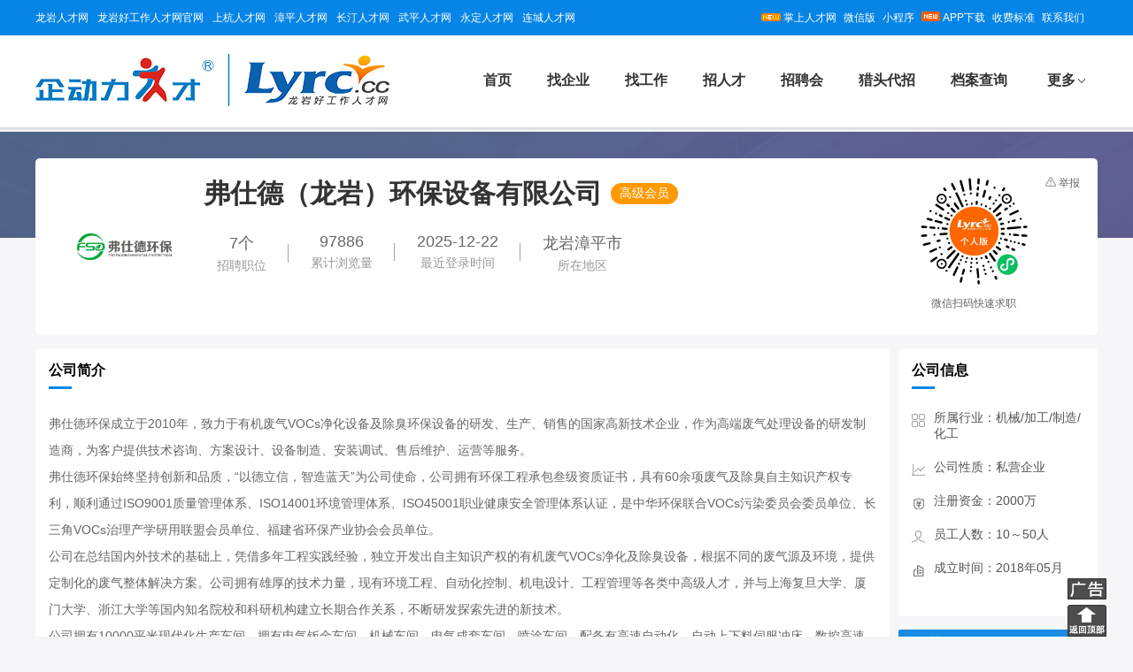

--- FILE ---
content_type: text/html; charset=gb2312
request_url: https://www.lyrc.cc/company_detail_40631.htm
body_size: 139019
content:

<!DOCTYPE html>
<html>
<head><title>
	
        弗仕德（龙岩）环保设备有限公司|龙岩人才网近期招聘信息|龙岩好工作人才网|龙岩人才网|龙岩人才
</title><meta http-equiv="Content-Type" content="text/html; charset=gb2312" /><meta name="robots" content="index,follow" /><meta name="keywords" content="弗仕德（龙岩）环保设备有限公司招聘|龙岩人才网|龙岩好工作人才网官网" /><meta name="description" content="弗仕德（龙岩）环保设备有限公司-弗仕德环保成立于2010年，致力于有机废气VOCs净化设备及除臭环保设备的研发、生产、销售的国家高新技术企业，作为高端废气处理设备的研发制造商，为客户提供技术咨询、方案设计、设备制造、安装调试、售后维护、运营等服务。弗仕德环保始终坚持创新和品质，“以德立信，智造蓝天”为公司使命，公司拥有环保工程承包叁级资质证书，具有60余项废气及除臭自主知识产权专利，顺利通过ISO9001质量管理体系、ISO14001环境管理体系、ISO45001职业健康安全管理体系认证，是中华环保联合VOCs污染委员会委员单位、长三角VOCs治理产学研用联盟会员单位、福建省环保产业协会会员单位。公司在总结国内外技术的基础上，凭借多年工程实践经验，独立开发出自主知识产权的有机废气VOCs净化及除臭设备，根据不同的废气源及环境，提供定制化的废气整体解决方案。公司拥有雄厚的技术力量，现有环境工程、自动化控制、机电设计、工程管理等各类中高级人才，并与上海复旦大学、厦门大学、浙江大学等国内知名院校和科研机构建立长期合作关系，不断研发探索先进的新技术。公司拥有10000平米现代化生产车间，拥有电气钣金车间、机械车间、电气成套车间、喷涂车间、配备有高速自动化、自动上下料伺服冲床、数控高速激光切割设备、机加工铣车设备、自动喷涂设备及先进检测仪器及试验设备。近年来，弗仕德环保已完成了数千项废气及恶臭治理项目，遍及国内各地的涂装厂、印刷厂、化工厂、污水处理、垃圾处理等行业，凭借良好的产品质量和服务体系，取得众多用户的信赖。" /><meta name="mobile-agent" content="format=html5; url=https://m.lyrc.cc/Browse/ComIndex?Comid=40631" /><link rel="alternate" media="only screen and(max-width: 640px)" href="https://m.lyrc.cc/Browse/ComIndex?Comid=40631"><link rel="canonical" href="https://www.lyrc.cc/company_detail_40631.htm">
    <link href="/Assets/css/company_info.css?v=050251"
        rel="stylesheet" type="text/css" />
    <link href="/modules/layer-v3.1.1/layer/theme/default/layer.css" rel="stylesheet" type="text/css" />
    <script src="/modules/jquery/jquery-1.8.3.min.js" type="text/javascript"></script>
    <script src="/modules/layer-v3.1.1/layer/layer.js" type="text/javascript"></script>
    <link href="/Css/job_apply.css?v=050251"
        rel="stylesheet" type="text/css" />
    <link href="/modules/Swiper4.5.3/swiper.min.css" rel="stylesheet" type="text/css" />
    <script type="text/javascript" src="/modules/Swiper4.5.3/swiper.min.js"></script>
    <script src="/Assets/js/company_info.js?v=050251"
        type="text/javascript"></script>
</head>
<body oncopy="event.returnValue=false" oncontextmenu="self.event.returnValue=false"
    onselectstart="return false">
    
<link href="/Assets/css/common_hf.css?v=20251224045707"
    rel="stylesheet" type="text/css" />
<div class="header_top">
    <div class="wrap_no_bg clearfix">
        <div class="header_top_left">
            <a href="//www.lyrc.cc/" target="_blank">龙岩人才网</a><a href="//www.lyrc.cc/" target="_blank">龙岩好工作人才网官网</a><a
                href="//sh.lyrc.cc/" target="_blank">上杭人才网</a><a href="//zp.lyrc.cc/" target="_blank">漳平人才网</a><a
                    href="//ct.lyrc.cc/" target="_blank">长汀人才网</a><a href="//wp.lyrc.cc/" target="_blank">武平人才网</a><a
                        href="//yd.lyrc.cc/" target="_blank">永定人才网</a><a href="//lc.lyrc.cc/" target="_blank">连城人才网</a>
        </div>
        <div class="header_top_right">
            <div class="top_qr_code clearfix">
                <div class="TabTitle">
                    <ul id="top_qr_code">
                        <li class="normal" onmouseover="nTabs(this,0);" onmouseout="nTabs_out(this,0);"><a
                            href="//www.lyrc.cc/touch/" target="_blank">
                            <img src="https://www.lyrc.cc/images/new3.gif" alt="龙岩人才网" /><span>掌上人才网</span></a>
                            <div class="TabContent">
                                <div id="top_qr_code_Content0" class="qr_cord_img none">
                                    <a href="//www.lyrc.cc/touch/" target="_blank"></a>
                                </div>
                            </div>
                        </li>
                        <li class="normal" onmouseover="nTabs(this,1);" onmouseout="nTabs_out(this,1);"><a
                            href="//www.lyrc.cc/touch/weixin.html" target="_blank"><span>微信版</span></a>
                            <div class="TabContent">
                                <div id="top_qr_code_Content1" class="qr_cord_img none">
                                    <a href="//www.lyrc.cc/touch/weixin.html" target="_blank"></a>
                                </div>
                            </div>
                        </li>
                        <li class="normal" onmouseover="nTabs(this,2);" onmouseout="nTabs_out(this,2);"><a
                            href="//www.lyrc.cc/touch/wxapp.html" target="_blank"><span>小程序</span></a>
                            <div class="TabContent">
                                <div id="top_qr_code_Content2" class="qr_cord_img none">
                                    <a href="//www.lyrc.cc/touch/wxapp.html" target="_blank"></a>
                                </div>
                            </div>
                        </li>
                        <li class="normal" onmouseover="nTabs(this,3);" onmouseout="nTabs_out(this,3);"><a
                            href="//www.lyrc.cc/touch/app.html" target="_blank">
                            <img src="https://www.lyrc.cc/images/new.gif" alt="龙岩微信找工作"><span>APP下载</span></a>
                            <div class="TabContent">
                                <div id="top_qr_code_Content3" class="qr_cord_img none">
                                    <a href="//www.lyrc.cc/touch/app.html" target="_blank"></a>
                                </div>
                            </div>
                        </li>
                        <li><a href="//www.lyrc.cc/sfbz/bzbj.html">收费标准</a></li>
                        <li><a href="/sfbz/contant.html">联系我们</a></li>
                    </ul>
                </div>
            </div>
        </div>
    </div>
</div>
<div class="header clearfix">
    <div class="wrap_no_bg">
        <div class="header_left">
            <div class="logo">
                <a href="//www.lyrc.cc/" title="龙岩人才网">
                    <img src="/Assets/images/logo2.png" alt="龙岩人才网" /></a></div>
        </div>
        <div class="header_right">
            <div class="nav">
                <div class="nav-item">
                    <a class="nav-item-link" href="/index.html">首页</a></div>
                <div class="nav-item">
                    <a class="nav-item-link" href="/SearchCompany.aspx">找企业</a></div>
                <div class="nav-item">
                    <a class="nav-item-link" href="/SearchJob.aspx">找工作</a></div>
                <div class="nav-item">
                    <a class="nav-item-link" href="/SearchResume.aspx">招人才</a></div>
                <div class="nav-item">
                    <a class="nav-item-link" href="/JobFair/List.aspx">招聘会</a></div>
                <div class="nav-item">
                    <a class="nav-item-link" href="//www.lyrc.cc/rpo/">猎头代招</a></div>
                <div class="nav-item">
                    <a class="nav-item-link" href="http://dangan.lyrc.cc/">档案查询</a></div>
                <div class="nav-item nav-more">
                    <a class="nav-item-link" href="javascript:void(0);">更多</a>
                    <div class="nav-sub-list">
                        <div class="nav-sub-top">
                            <div class="nav-sub-top-icon">
                                <img src="/Assets/images/common/icon-top-gray.png" alt="" />
                            </div>
                        </div>
                        <div class="nav-sub-item">
                            <a class="nav-sub-item-link" href="/Info_List.aspx">国有企事业</a></div>
                        <div class="nav-sub-item">
                            <a class="nav-sub-item-link" href="/skill/">教育培训</a>
                        </div>
                        <div class="nav-sub-item">
                            <a class="nav-sub-item-link" href="/Mqzp.aspx">名企招聘</a>
                        </div>
                    </div>
                </div>
                <div class="clear_both">
                </div>
            </div>
        </div>
    </div>
</div>
<script type="text/javascript" src="/Assets/js/header.js?v=20251224045707"></script>
<div style="width: 100%; height: 5px; background-image: linear-gradient(#d8d9dd,#f9f9f9);">
</div>
<!-- 悬浮导航 -->
<div class="header_fixed yun_bg_color none" id="header_fix">
    <div class="header_fixed_cont clear_both">
        <ul class="header_fixed_list">
            <li><a href="/index.html">首页</a></li>
            <li><a href="/SearchCompany.aspx">找企业</a></li>
            <li><a href="/SearchJob.aspx">找工作</a></li>
            <li><a href="/SearchResume.aspx">招人才</a></li>
            <li><a href="/JobFair/List.aspx">招聘会</a></li>
            <li><a href="/Mqzp.aspx">名企招聘</a></li>
            <li><a href="http://dangan.lyrc.cc/">档案查询</a></li>
            <li><a href="/Info_List.aspx">国有企事业</a></li>
            <li><a href="/Info_List_List.aspx?Classid=61">教育培训</a> </li>
            <li><a href="//www.lyrc.cc/rpo/">猎头代招</a> </li>
            <div class="clear_both">
            </div>
        </ul>
    </div>
    <div class="header_fixed_close">
        <a href="javascript:void(0);" onclick="document.getElementById('header_fix').style.display = 'none';"
            rel="nofollow">关闭</a></div>
</div>

    <form name="myForm" method="post" action="./company_detail_40631.htm?id=40631" id="myForm">
<div>
<input type="hidden" name="__VIEWSTATE" id="__VIEWSTATE" value="/[base64]/[base64]/pvpnlsqnmvLPlubPluIJkAgMPZBYCZg8VCR0venBfcG9zdGxpc3RfNDA2MzFfMTM3NjQ3Lmh0bQnmsLTnlLXlt6UEMeS6ugATMjAyNS0xMi0yMiAxMDo0NzoyMgw0MDAwLTcwMDDlhYMJ5LiN6KaB5rGCCeS4jeimgeaxgg/[base64]/oeaxguiBjOe+pGRkYvUnnuEkUlp/sWR9c5JLkqosie+qpLEeRE68UPHIImU=" />
</div>

<div>

	<input type="hidden" name="__VIEWSTATEGENERATOR" id="__VIEWSTATEGENERATOR" value="160BC818" />
</div>
    <div class="section-top">
        <div class="container">
            <div class="wrapper" style="padding-top: 30px;">
                <div class="company-header">
                    <div class="company-logo" style="background-image: url(//www.lyrc.cc//company_logo/20190606110230137744.jpg)">
                        
                    </div>
                    <div class="company-title">
                        <div class="company-title-name">
                            <div class="company-subname">
                                弗仕德（龙岩）环保设备有限公司
                            </div>
                            <div class="company-realname">
                                
                            </div>
                        </div>
                        <div class="company-rank">
                            <div class="company-rank-tag" style="display:none">
                                试用会员</div>
                            <div class="company-rank-tag company-rank-blue" style="display:none">
                                企业会员</div>
                            <div class="company-rank-tag company-rank-yellow" >
                                高级会员</div>
                        </div>
                        <div class="clear_both">
                        </div>
                        <div class="company-part">
                            <a class="company-part-item" href="#jobs">
                                <div>
                                    7个</div>
                                <p>
                                    招聘职位</p>
                            </a>
                            <div class="company-part-item">
                                <div>
                                    97886</div>
                                <p>
                                    累计浏览量</p>
                            </div>
                            <div class="company-part-item">
                                <div>
                                    2025-12-22</div>
                                <p>
                                    最近登录时间</p>
                            </div>
                            <div class="company-part-item">
                                <div>
                                    龙岩漳平市</div>
                                <p>
                                    所在地区</p>
                            </div>
                        </div>
                    </div>
                    <div class="company-share">
                        <img class="company-share-img" src="[data-uri]" alt="" />
                        <p class="scan-note">
                            微信扫码快速求职</p>
                        <a class="btn-top-report" onClick="reportCompany(40631,0)">
                            <img class="btn-top-report-icon" src="/Assets/images/job/icon-report.png" alt="" />举报</a>
                    </div>
                    <div class="clear_both">
                    </div>
                </div>
            </div>
            <div class="wrapper">
                <div class="section-left">
                    <div class="section-title">
                        <div class="section-title-name">
                            公司简介</div>
                    </div>
                    <div class="section-info">
                        <div class="company-desc">
                            弗仕德环保成立于2010年，致力于有机废气VOCs净化设备及除臭环保设备的研发、生产、销售的国家高新技术企业，作为高端废气处理设备的研发制造商，为客户提供技术咨询、方案设计、设备制造、安装调试、售后维护、运营等服务。<br>弗仕德环保始终坚持创新和品质，“以德立信，智造蓝天”为公司使命，公司拥有环保工程承包叁级资质证书，具有60余项废气及除臭自主知识产权专利，顺利通过ISO9001质量管理体系、ISO14001环境管理体系、ISO45001职业健康安全管理体系认证，是中华环保联合VOCs污染委员会委员单位、长三角VOCs治理产学研用联盟会员单位、福建省环保产业协会会员单位。<br>公司在总结国内外技术的基础上，凭借多年工程实践经验，独立开发出自主知识产权的有机废气VOCs净化及除臭设备，根据不同的废气源及环境，提供定制化的废气整体解决方案。公司拥有雄厚的技术力量，现有环境工程、自动化控制、机电设计、工程管理等各类中高级人才，并与上海复旦大学、厦门大学、浙江大学等国内知名院校和科研机构建立长期合作关系，不断研发探索先进的新技术。<br>公司拥有10000平米现代化生产车间，拥有电气钣金车间、机械车间、电气成套车间、喷涂车间、配备有高速自动化、自动上下料伺服冲床、数控高速激光切割设备、机加工铣车设备、自动喷涂设备及先进检测仪器及试验设备。<br>近年来，弗仕德环保已完成了数千项废气及恶臭治理项目，遍及国内各地的涂装厂、印刷厂、化工厂、污水处理、垃圾处理等行业，凭借良好的产品质量和服务体系，取得众多用户的信赖。
                        </div>
                    </div>
                    <div id="jobs" class="section-title">
                        <div class="section-title-name">
                            招聘职位</div>
                        <a id="linkChat" class="btn-chat-small" href="/person/Per_Chat.aspx?cId=15fa1459-7929-48f7-871e-1b78636d0ec9">和TA聊一聊</a>
                    </div>
                    <div class="section-info">
                        <div class="job-list">
                            
                                    <a class="job-item" href="/zp_postlist_40631_160157.htm">
                                        <div class="job-line">
                                            <div class="job-name">
                                                电气设计技术员&ensp;（1人）
                                                <img class="job-urgent-img hide"
                                                    src="/Assets/images/search/best.png" alt="急聘" />
                                            </div>
                                            <div class="job-pubtime">
                                                2025-12-22 10:47:22
                                            </div>
                                        </div>
                                        <div class="job-line">
                                            4500-8000元
                                            &nbsp;
                                            大专
                                            &nbsp;
                                            不要求
                                            &nbsp;
                                            龙岩漳平市
                                        </div>
                                    </a>
                                
                                    <a class="job-item" href="/zp_postlist_40631_158342.htm">
                                        <div class="job-line">
                                            <div class="job-name">
                                                生产厂长&ensp;（1人）
                                                <img class="job-urgent-img hide"
                                                    src="/Assets/images/search/best.png" alt="急聘" />
                                            </div>
                                            <div class="job-pubtime">
                                                2025-12-22 10:47:22
                                            </div>
                                        </div>
                                        <div class="job-line">
                                            8000-15000元
                                            &nbsp;
                                            不要求
                                            &nbsp;
                                            不要求
                                            &nbsp;
                                            龙岩漳平市
                                        </div>
                                    </a>
                                
                                    <a class="job-item" href="/zp_postlist_40631_152072.htm">
                                        <div class="job-line">
                                            <div class="job-name">
                                                生产设计&ensp;（2人）
                                                <img class="job-urgent-img"
                                                    src="/Assets/images/search/best.png" alt="急聘" />
                                            </div>
                                            <div class="job-pubtime">
                                                2025-12-22 10:47:22
                                            </div>
                                        </div>
                                        <div class="job-line">
                                            5000-10000元
                                            &nbsp;
                                            不要求
                                            &nbsp;
                                            3年以上
                                            &nbsp;
                                            龙岩漳平市
                                        </div>
                                    </a>
                                
                                    <a class="job-item" href="/zp_postlist_40631_137647.htm">
                                        <div class="job-line">
                                            <div class="job-name">
                                                水电工&ensp;（1人）
                                                <img class="job-urgent-img"
                                                    src="/Assets/images/search/best.png" alt="急聘" />
                                            </div>
                                            <div class="job-pubtime">
                                                2025-12-22 10:47:22
                                            </div>
                                        </div>
                                        <div class="job-line">
                                            4000-7000元
                                            &nbsp;
                                            不要求
                                            &nbsp;
                                            不要求
                                            &nbsp;
                                            龙岩漳平市
                                        </div>
                                    </a>
                                
                                    <a class="job-item" href="/zp_postlist_40631_137552.htm">
                                        <div class="job-line">
                                            <div class="job-name">
                                                PLC编程/电气工程师&ensp;（2人）
                                                <img class="job-urgent-img"
                                                    src="/Assets/images/search/best.png" alt="急聘" />
                                            </div>
                                            <div class="job-pubtime">
                                                2025-12-22 10:47:22
                                            </div>
                                        </div>
                                        <div class="job-line">
                                            5000-8000元
                                            &nbsp;
                                            不要求
                                            &nbsp;
                                            不要求
                                            &nbsp;
                                            龙岩漳平市
                                        </div>
                                    </a>
                                
                                    <a class="job-item" href="/zp_postlist_40631_136351.htm">
                                        <div class="job-line">
                                            <div class="job-name">
                                                焊工&ensp;（2人）
                                                <img class="job-urgent-img"
                                                    src="/Assets/images/search/best.png" alt="急聘" />
                                            </div>
                                            <div class="job-pubtime">
                                                2025-12-22 10:47:22
                                            </div>
                                        </div>
                                        <div class="job-line">
                                            4500-7000元
                                            &nbsp;
                                            不要求
                                            &nbsp;
                                            不要求
                                            &nbsp;
                                            龙岩漳平市
                                        </div>
                                    </a>
                                
                                    <a class="job-item" href="/zp_postlist_40631_136235.htm">
                                        <div class="job-line">
                                            <div class="job-name">
                                                机械设计与研发&ensp;（1人）
                                                <img class="job-urgent-img"
                                                    src="/Assets/images/search/best.png" alt="急聘" />
                                            </div>
                                            <div class="job-pubtime">
                                                2025-12-22 10:47:22
                                            </div>
                                        </div>
                                        <div class="job-line">
                                            5000-10000元
                                            &nbsp;
                                            不要求
                                            &nbsp;
                                            不要求
                                            &nbsp;
                                            龙岩漳平市
                                        </div>
                                    </a>
                                
                        </div>
                    </div>
                    <div class="section-title">
                        <div class="section-title-name">
                            联系方式</div>
                    </div>
                    <div class="section-info">
                        <ul class="contact-inner">
                            <li class="contact-item">联系人：小朱</li>
                            <li class="contact-item">联系电话：
                                &ensp;
                                <img id="imgComMobilePhone" class="com-mobilephone" src="/ConverToImage.ashx?targetString=uAw/jrQg+MXcPB1T5yquwg==" alt="手机号码" style="border-width:0px;" />
                                
                                
                                <div id="perLoginPanel" class="btn-contact-layout">
	
                                    <a href="/person_login.aspx?Prevurl=%2fcompany_detail_40631.htm"
                                        title="登录查看" class="btn-contact-login btn-contact-item">登录查看</a><a href="/Person_Step0.aspx"
                                            title="注册简历查看" class="btn-contact-register btn-contact-item">注册简历查看</a>
                                
</div>
                            </li>
                            <li class="contact-item">联系地址：福建省龙岩漳平市西园工业区康榜南路1号弗仕德</li>
                            <li class="contact-item">电子邮件：
                                <img id="imgComEmail" src="/ConverToImageRed.ashx?targetString=UxD2yjw67e8I0my9gmbD7/o9K2CrnPGk" style="border-width:0px;" />
                            </li>
                            
                        </ul>
                    </div>
                    <div class="section-title hide">
                        <div class="section-title-name">
                            地图导航</div>
                    </div>
                    <div class="section-info">
                        <div id="comTDMapBarPanel">
	
                            <script type="text/javascript" src="//api.tianditu.gov.cn/api?v=4.0&tk=6929d54f3e6d607cabb2e41480fffcbf"></script>
                            <div id="tdMap" style="width: 100%; height: 260px;">
                            </div>
                            <script type="text/javascript">
                                var tdt = { longitude: parseFloat('117.372077'), latitude: parseFloat('25.318268') };
                                var map;
                                var zoom = 18;
                                var latlng = new T.LngLat(tdt.longitude, tdt.latitude);
                                //初始化地图对象
                                map = new T.Map('tdMap', {
                                    projection: 'EPSG:4326'
                                });
                                //设置显示地图的中心点和级别
                                map.centerAndZoom(latlng, zoom);
                                //允许鼠标滚轮缩放地图
                                map.enableScrollWheelZoom();
                                //创建缩放平移控件对象
                                control = new T.Control.Zoom({ position: T_ANCHOR_BOTTOM_RIGHT });
                                //添加缩放平移控件
                                map.addControl(control);

                                //创建图片对象
                                //图标地址 
                                var iconUrl = 'http://api.tianditu.gov.cn/img/map/marker.png';
                                var icon = new T.Icon({
                                    iconUrl: iconUrl,
                                    iconSize: new T.Point(20, 34),
                                    iconAnchor: new T.Point(10, 25)
                                });
                                //向地图上添加自定义标注
                                var marker = new T.Marker(latlng, { icon: icon, draggable: false });
                                map.addOverLay(marker);

                                var infoWin1 = new T.InfoWindow();
                                var winContent = new Array();
                                winContent.push('<h1 style="font-size:14px; font-weight:bold; color:#CE5423;">弗仕德（龙岩）环保设备有限公司</h1>');
                                winContent.push('<p style="font-size:12px;line-height:1.5;">公司地址：福建省龙岩漳平市西园工业区康榜南路1号弗仕德</p>');
                                // 将标注添加到地图中
                                infoWin1.setContent(winContent.join('\n'));
                                marker.openInfoWindow(infoWin1);
                                marker.addEventListener("click", function () {
                                    marker.openInfoWindow(infoWin1);
                                });
                            </script>
                        
</div>
                        
                    </div>
                    <div class="section-note">
                        <span class="font-red">友情提示：</span><br>
                        &nbsp;&nbsp; 1、为了提高求职成功率，应聘时请告知招聘单位,您是在龙岩好工作人才网看到的招聘信息！
                        <br>
                        &nbsp;&nbsp; 2、<b>龙岩好工作人才网站官方网址： <a href="https://www.lyrc.cc">https://www.lyrc.cc</a></b><br>
                        &nbsp;&nbsp; 3、<span class="font-red" style="font-weight: normal;">本网站经福建省龙岩市人社局批准，为正规合法人才网站，人力资源服务许可证：（闽）人服证字〔2019〕第0801000113号</span><br>
                        <span class="font-red">特别提醒</span>：<br>
                        &nbsp;&nbsp; 1、任何以招聘名义向求职人员收取费用的行为都是违法的，在求职过程中勿向招聘单位交纳费用，包括培训费、资料费、信息费等。<br>
                        &nbsp; &nbsp;2、本站招聘信息由会员自行发布，真实性由发布人负责，但若发现招聘信息不实,请您第一时间向本站检举，我们将立即核实并处理。<br>
                        &nbsp; &nbsp;若发现该企业招聘过程中存违规行为，有疑问<a onClick="reportCompany(40631,0)" class="font-red"
                            style="cursor: pointer;">点此举报</a>。
                    </div>
                </div>
                <div class="section-right">
                    <div class="section-right-layer">
                        <div class="section-title">
                            <div class="section-title-name">
                                公司信息</div>
                        </div>
                        <div class="section-info">
                            <div class="company-info">
                                <div class="company-info-item info-r1">
                                    所属行业：机械/加工/制造/化工</div>
                                <div class="company-info-item info-r2">
                                    公司性质：私营企业</div>
                                <div class="company-info-item info-r5">
                                    注册资金：2000万</div>
                                <div class="company-info-item info-r3">
                                    员工人数：10～50人</div>
                                <div class="company-info-item info-r6">
                                    成立时间：2018年05月</div>
                            </div>
                        </div>
                        <div class="section-title hide">
                            <div class="section-title-name">
                                环境展示</div>
                        </div>
                        <div class="section-info hide">
                            <div id="com_pictues" class="pictures-swiper">
                                <div class="swiper-wrapper">
                                    
                                </div>
                                <div class="pictures-swiper-pagination swiper-pagination">
                                </div>
                            </div>
                            <script type="text/javascript">
                                $(function () {
                                    var pictures_swiper = new Swiper('.pictures-swiper', {
                                        //开启此功能，鼠标置于swiper时暂停自动切换，鼠标离开时恢复自动切换。
                                        autoplay: {
                                            delay: 3000, // 自动切换的时间间隔
                                            disableOnInteraction: true,
                                            pauseOnMouseEnter: true
                                        },

                                        loop: true,

                                        // 分页器
                                        pagination: {
                                            el: '.pictures-swiper-pagination',
                                            clickable: true
                                        },

                                        // 前进后退按钮
                                        //nextButton: '.banner-swiper-button-next',
                                        //prevButton: '.banner-swiper-button-prev',
                                        //direction: 'vertical',
                                        // 切换效果
                                        //effect: 'fade',

                                        // 接受鼠标点击、拖动
                                        simulateTouch: true
                                    });

                                    //鼠标滑过pagination控制swiper切换
                                    for (i = 0; i < pictures_swiper.pagination.bullets.length; i++) {
                                        pictures_swiper.pagination.bullets[i].index = i + 1;
                                        pictures_swiper.pagination.bullets[i].onmouseover = function () {
                                            pictures_swiper.slideTo(this.index);
                                        };
                                    }

                                    pictures_swiper.el.onmouseover = function () {
                                        pictures_swiper.autoplay.stop();
                                    }

                                    pictures_swiper.el.onmouseout = function () {
                                        pictures_swiper.autoplay.start();
                                    }
                                });
                            </script>
                        </div>
                    </div>
                    <div class="section-recommand">
                        <div class="recommand-title">
                            推荐信息
                        </div>
                        <ul>
                            
                                    <li style="margin-top: 5px;"><a href="https://www.lyrc.cc/touch/app.html" target="_blank">
                                        <img src="//www.lyrc.cc/ManagerUpFile/Adv/20250424175253.gif" width="100%" alt="龙岩好工作人才网APP"
                                            title="龙岩好工作人才网APP" /></a></li>
                                
                                    <li style="margin-top: 5px;"><a href="https://www.lyrc.cc/info64201.htm" target="_blank">
                                        <img src="//www.lyrc.cc/ManagerUpFile/Adv/20250424172853.gif" width="100%" alt="龙岩微信求职群"
                                            title="龙岩微信求职群" /></a></li>
                                
                        </ul>
                    </div>
                </div>
                <div class="clear_both">
                </div>
            </div>
        </div>
    </div>
    </form>
    <script type="text/html" id="reportForm">
    <div class="resport-form">
        <div class="report-radio-line">
            <label class="report-radio-item">
            <input type="radio" name="reason" value="招聘职位不符" checked="checked" onclick="setReason('招聘职位与真实情况不符')">招聘职位不符</label>
            <label class="report-radio-item">
            <input type="radio" name="reason" value="福利待遇不符" onclick="setReason('薪酬福利与真实情况不符')">福利待遇不符</label>
            <label class="report-radio-item">
            <input type="radio" name="reason" value="职位已停止" onclick="setReason('已经停止招聘的职位')">职位已停止</label>
            <label class="report-radio-item">
            <input type="radio" name="reason" value="以广告为目的" onclick="setReason('培训招生及招商广告')">以广告为目的</label>
            <label class="report-radio-item">
            <input type="radio" name="reason" value="企业发布代招" onclick="setReason('冒用该公司名义招聘')">企业发布代招</label>
            <label class="report-radio-item">
            <input type="radio" name="reason" value="招聘出现违规" onclick="setReason('招聘过程有违规行为')">招聘出现违规</label>
            <label class="report-radio-item">
            <input type="radio" name="reason" value="保险公司招聘" onclick="setReason('保险公司招聘')">保险公司招聘</label>
            <label class="report-radio-item">
            <input type="radio" name="reason" value="" onclick="setReason('')">其他</label></div><div class="report-remark-line">
            <textarea class="report-remark-txt" name="remark" placeholder="请输入其他原因">招聘职位与真实情况不符</textarea>
        </div>
        <div class="report-note-line">
            <span style="color:#ff6600">*</span>我们将尽快与企业取得联系，核实相关情况。</div>
    </div>
    </script>
    <script type="text/javascript" src="/Public/ReadClick.aspx?TypeName=Company&Param=40631"></script>
    
<div class="clearboth">
</div>
<div class="footer">
    <div class="wrap_no_bg clearfix">
        <div class="footer_menu clearfix">
            <dl>
                <dt>关于我们</dt>
                <dd>
                    <a href="//www.lyrc.cc/lyrcwzjj.html">网站介绍</a></dd>
                <dd>
                    <a href="//www.lyrc.cc/lyrcjj.html">公司简介</a></dd>
                <dd>
                    <a href="//www.lyrc.cc/lyrcwh.html">企业文化</a></dd>
                <dd>
                    <a href="//www.lyrc.cc/aboutus.html">联系我们</a></dd>
            </dl>
            <dl>
                <dt>功能专区</dt>
                <dd>
                    <a href="/JobFair/List.aspx?type=1">现场招聘会</a></dd>
                <dd>
                    <a href="//www.lyrc.net/">普工专区</a></dd>
                <dd>
                    <a href="http://canlian.lyrc.cc/">残疾人就业</a></dd>
                <dd>
                    <a href="//www.lyrc.cc/FindPassWord.aspx">找回密码</a></dd>
            </dl>
            <dl>
                <dt>个人求职</dt>
                <dd>
                    <a href="//www.lyrc.cc/Person_Step0.aspx">简历注册</a></dd>
                <dd>
                    <a href="//www.lyrc.cc/SearchCompany.aspx">企业搜索</a></dd>
                <dd>
                    <a href="//www.lyrc.cc/SearchJob.aspx">职位搜索</a></dd>
                <dd>
                    <a href="//www.lyrc.cc/Info_List.aspx">国有企事业</a></dd>
            </dl>
            <dl>
                <dt>企业服务</dt>
                <dd>
                    <a href="//www.lyrc.cc/Company_reg.aspx">企业注册</a></dd>
                <dd>
                    <a href="/company/Index.aspx">会员中心</a></dd>
                <dd>
                    <a href="//www.lyrc.cc/SearchResume.aspx?rt=1">照片人才</a></dd>
                <dd>
                    <a href="//www.lyrc.cc/SearchResume.aspx">人才搜索</a></dd>
            </dl>
            <dl>
                <dt>关注官方微信</dt>
                <p>
                    <img src="/Assets/images/footer/footer_weixin.gif" width="90" alt="微信公众号" /></p>
            </dl>
            <div class="phone">
                <img src="/Assets/images/footer/footer_tel.gif" alt="客服热线0597-2222121" /></div>
        </div>
    </div>
    <div class="siteinfo">
        <p>
            <span style="color: Red;">本网站经福建省龙岩市人社局批准，为正规合法人才网站，人力资源服务许可证：（闽）人服证字〔2019〕第0801000113号</span></p>
        <p>
            <span style="margin-right: 10px;">服务热线:0597-2222121 全国人才服务热线：400-1616-121</span>
            客服QQ：<a href="tencent://message/?uin=61599828&amp;menu=yes" target="_blank"><img
                alt="企业会员专用客服，点击这里给我发消息" border="0" src="/Assets/images/common/qq1.gif" /></a>
            <a href="tencent://message/?uin=1012797380&amp;menu=yes" target="_blank">
                <img alt="企业会员专用客服，点击这里给我发消息" border="0" src="/Assets/images/common/qq1.gif" /></a>
            <span style="margin-left: 10px;">不良信息举报热线:0597-2222121</span></p>
        <p>
            地址：龙岩市新罗区西安南路25号（龙岩地区劳动服务公司2楼） 工作时间 8:30 - 17:30(周一至周六)</p>
    </div>
    <div class="copyright">
        <p class="f_red f_b">
            友情提示：龙岩好工作人才网敬请读者选择时注意自我保护并查验对方相关手续。劳动法规定：招工禁收押金</p>
        <p>
            <span class="copy">&copy;</span> 2006-2025
            龙岩好工作人才网 版权所有 本站法律顾问：<a href="/company_html/zyh/" target="_blank">福建天岩律师事务所 郑艺华 律师</a>
        </p>
        <p>
            <a href="https://beian.miit.gov.cn/" target="_blank">闽ICP备06022670号</a> <a target="_blank"
                href="http://www.beian.gov.cn/portal/registerSystemInfo?recordcode=35080202350878"
                style="display: inline-block; text-decoration: none; height: 20px; line-height: 20px;">
                <img src="/Assets/images/footer/gonganbeian.png" style="float: left;" alt="网安备案号" />闽公网安备
                35080202350878号</a> 增值电信业务经营许可证：闽B2-20190023</p>
        <p>
            <a href="//www.lyrc.cc/qualification/license.html" target="_blank">
                <img src="/Assets/images/footer/gs_icon.gif" width="40" height="65" border="0" alt="福建工商网监"></a>
        </p>
    </div>
</div>
<script type="text/javascript" src="/Assets/js/scrolltop_all.js?v=20251224045707"></script>
<script type="text/javascript">
    var _hmt = _hmt || [];
    (function () {
        var hm = document.createElement("script");
        hm.src = "https://hm.baidu.com/hm.js?a02d4534b365fb35141eb3791bb19d29";
        var s = document.getElementsByTagName("script")[0];
        s.parentNode.insertBefore(hm, s);
    })();
</script>

</body>
</html>


--- FILE ---
content_type: text/css
request_url: https://www.lyrc.cc/Assets/css/company_info.css?v=050251
body_size: 2701
content:
body
{
}

.hide
{
    display: none !important;
}

.container
{
    width: 1200px;
    margin: 0 auto;
    height: auto;
    padding: 0 0;
    text-align: left;
    position: relative;
}

.wrapper
{
    width: 100%;
    border-radius: 4px;
    position: relative;
    background-color: transparent;
}

.company-header
{
    background-color: #fff;
    border-radius: 5px;
    padding: 20px 20px; /*box-shadow: 0px 5px 10px #ddd;*/
}

.section-top
{
    margin: auto;
    width: 100%;
    height: auto;
    padding: 0px 0px;
    background: url(/assets/images/bg12.png) top no-repeat;
    background-size: 100% 120px;
}

.company-logo
{
    float: left;
    display: inline;
    width: 140px;
    height: 140px;
    margin: 10px 10px;
    background-position: center;
    background-repeat: no-repeat;
    background-size: contain;
    border: 0px solid #ececec;
}

.company-logo-img
{
    display: inline-block;
    width: 100%;
}

.company-title
{
    float: left;
    width: 760px;
    text-align: left;
}

.company-title-name, .company-rank
{
    float: left;
    padding-left: 10px;
}
.company-subname
{
    color: #333;
    font-size: 30px;
    font-weight: bold;
}

.company-realname
{
    color: #666;
    font-size: 16px;
    margin-top: 5px;
}

.company-rank
{
    margin-top: 8px;
}

.company-rank-tag
{
    float: left;
    display: inline;
    padding: 3px 10px;
    border-radius: 15px;
    color: #fff;
    font-size: 14px;
    margin-right: 8px;
    background: #636363;
}

.company-rank-yellow
{
    background: #ff9900;
}

.company-rank-blue
{
    background: #3b99fb;
}

.company-part
{
    margin-top: 10px;
}

.company-part-item
{
    float: left;
    position: relative;
    padding: 8px 25px;
    font-size: 14px;
    color: #666;
    text-align: center;
}

.company-part-item::after
{
    position: absolute;
    content: '';
    right: 0;
    top: 33.3%;
    bottom: 33.3%;
    border-right: 1px solid #a3a3a3;
}

.company-part .company-part-item:last-child::after
{
    border-right: none;
}

.company-part-item div
{
    font-size: 18px;
    display: block;
    margin-bottom: 5px;
}

.company-part-item p
{
    color: #999;
}

.company-share
{
    float: left;
    text-align: center;
    width: 240px;
    position: relative;
}

.company-share-img
{
    display: inline;
    border: 0;
    width: 125px;
    margin-top: 0px;
}

.scan-note
{
    color: #666;
    margin-top: 8px;
}

.btn-top-report
{
    cursor: pointer;
    position: absolute;
    right: 0;
    top: 0;
    color: #666;
}

.btn-top-report-icon
{
    border: 0;
    vertical-align: baseline;
    margin-right: 3px;
    width: 12px;
}

.section-left
{
    margin-top: 15px;
    margin-bottom: 10px;
    background: #fff;
    padding: 15px 15px;
    border-radius: 5px;
    width: 935px;
    float: left;
}

.section-title
{
    height: 45px;
    position: relative;
}

.section-title-name
{
    position: relative;
    font-weight: bold;
    font-size: 16px;
    display: inline-block;
}
.section-title-name::after
{
    position: absolute;
    content: '';
    right: 60%;
    left: 0;
    bottom: -10px;
    border-top: 3px solid #0685e6;
}

.section-info
{
    padding: 10px 0;
}

.company-desc
{
    font-size: 14px;
    line-height: 30px;
    color: #666;
	word-break: break-all;
}

.btn-chat-small
{
    display: inline-block;
    cursor: pointer;
    padding: 5px;
    color: #fff !important;
    border-radius: 5px;
    background: #f30;
    margin-left: 15px;
}

.btn-chat-small:hover
{
    background: #ff0000;
}

.job-list
{
    margin: 0 auto;
}

.job-item
{
    margin-bottom: 8px;
    border-bottom: 1px solid #ececec;
    padding: 5px 0;
    cursor: pointer;
    display: block;
}

.job-item:hover
{
    background-color: #E1F5FD;
}

.job-line
{
    color: #999;
    margin-bottom: 5px;
}

.job-name
{
    font-weight: bold;
    color: #f60;
    font-size: 16px;
    display: inline-block;
}

.job-pubtime
{
    color: #666;
    font-size: 14px;
    float: right;
}

/* 企业联系方式 */
.contact-inner
{
}
.contact-item
{
    display: block;
    height: 25px;
    margin-bottom: 6px;
    position: relative;
    font-size: 16px;
    color: #666;
}
.contact-item img
{
    display: inline-block;
    vertical-align: text-bottom;
}
/* 用户查看联系方式提示 */
.contact-item-tip
{
    display: inline-block;
}
.contact-item-tip-btn
{
    color: #188CE1 !important;
}
.contact-item-tip-txt
{
    color: #ff0000;
}
/* 用户登录和注册按钮 */
.btn-contact-layout
{
    display: inline-block;
    position: absolute;
    top: -3px;
}
.btn-contact-item
{
    display: inline-block;
    vertical-align: bottom;
    margin: 0px 10px;
    padding: 3px 8px;
    color: #fff !important;
    border-radius: 5px;
    line-height: normal;
}
.btn-contact-login
{
    background: #f30;
}
.btn-contact-register
{
    background: #06f;
}

.section-note
{
    padding: 10px;
    font-size: 14px;
    line-height: 30px;
    text-align: left;
    background: #FFF6D5;
    border: 1px solid #f5e5a0;
    border-radius: 2px;
}

.font-red
{
    color: Red;
    font-weight: bold;
}

.section-right
{
    margin-left: 10px;
    margin-top: 15px;
    margin-bottom: 10px;
    float: left;
}

.section-right-layer
{
    background: #fff;
    border-radius: 5px;
    padding: 15px 15px;
    width: 195px;
}

.company-info
{
    width: 100%;
    height: auto;
    padding: 0px 0px;
}

.company-info-item
{
    margin-bottom: 20px;
    color: #555;
    font-size: 14px;
    padding-left: 25px;
}

.info-r1
{
    background: url(/Assets/images/company/r1.png) 0px 4px no-repeat;
}
.info-r2
{
    background: url(/Assets/images/company/r2.png) 0px 4px no-repeat;
}
.info-r3
{
    background: url(/Assets/images/company/r3.png) 0px 4px no-repeat;
}
.info-r4
{
    background: url(/Assets/images/company/r4.png) 0px 4px no-repeat;
}
.info-r5
{
    background: url(/Assets/images/company/regamount.png) 0px 4px no-repeat;
}
.info-r6
{
    background: url(/Assets/images/company/regtime.png) 0px 4px no-repeat;
}

.pictures-swiper
{
    width: 100%;
    min-height: 135px;
    position: relative;
    overflow: hidden;
}

.pictures-swiper img
{
    width: 100%;
    height: 100%;
    display: block;
}

.pictures-swiper-pagination
{
    z-index: 5;
    bottom: 25px !important;
    top: inherit !important;
    min-width: 90px;
    text-align: right;
}

.pictures-swiper-pagination .swiper-pagination-bullet
{
    display: inline-block !important;
    margin: 0 4px !important;
    width: 20px;
    border-radius: inherit !important;
    background-color: #fff !important;
    opacity: .4;
}

.pictures-swiper-pagination .swiper-pagination-bullet:last-child
{
    margin-right: 20px;
}

.pictures-swiper-pagination .swiper-pagination-bullet-active
{
    opacity: 1 !important;
}

.section-recommand
{
    width: 100%;
    margin-top: 15px;
}

.recommand-title
{
    line-height: 30px;
    height: 30px;
    color: #FFF;
    font-size: 14px;
    font-weight: bold;
    background: #188CE1;
    text-indent: 20px;
    margin-bottom: 5px;
    border-radius: 2px;
    position: relative;
}

.recommand-title::after
{
    position: absolute;
    color: #f60;
    font-size: 14px;
    content: '▼';
    right: 10px;
}

/* 举报企业 */
.resport-form
{
    width: 90%;
    margin: 0px auto;
    padding: 10px 0px;
}
.report-radio-line
{
    display: table;
    padding: 8px 0px;
    width: 100%;
}
.report-radio-item input[type=radio]
{
    display: inline-block;
    vertical-align: top;
    margin-right: 8px;
}

.report-radio-item
{
    cursor: pointer;
    width: 50%;
    display: inline-block;
    margin-bottom: 10px;
}

.report-remark-line
{
    width: 100%;
    margin: 8px auto;
    border: 1px solid #dcdcdc;
    border-radius: 5px;
    text-align: center;
}
.report-remark-txt
{
    width: 98%;
    margin: 5px auto;
    height: 60px;
    resize: none;
    outline: none;
    display: inline-block;
    border: none;
}
.report-note-line
{
    line-height: 35px;
}

.btn-report
{
    vertical-align: top;
    border: 1px solid #999;
    border-radius: 5px;
    text-align: center;
    letter-spacing: 2px;
    font-size: 14px !important;
    color: #999 !important;
    display: inline-block;
    width: 140px;
    height: 36px;
    line-height: 36px;
}


--- FILE ---
content_type: text/css
request_url: https://www.lyrc.cc/Css/job_apply.css?v=050251
body_size: 650
content:
body
{
}

/* 职位申请表单 */
.apply-form-layout
{
    width: 90%;
    margin: 0 auto;
    padding-top: 10px;
}

.apply-form-line
{
    width: 100%;
    margin: 0px auto 5px auto;
    padding: 5px 0px;
}

.apply-form-line dt
{
    display: inline-block;
    font-size: 14px;
}

.apply-form-line dd
{
    display: inline-block;
    font-size: 14px;
}
.job-line-select dd, .job-line-input dd
{
    border: 1px solid #dcdcdc;
    padding: 0px 3px;
    border-radius: 5px;
}
.job-line-select select
{
    display: inline-block;
    width: 280px;
    line-height: 28px;
    height: 28px;
    font-size: 14px;
    outline-style: none;
    border-style: none;
    text-indent: 5px;
    cursor: pointer;
}

.job-line-input input
{
    display: inline-block;
    width: 280px;
    line-height: 28px;
    height: 28px;
    font-size: 14px;
    outline-style: none;
    border-style: none;
    text-indent: 8px;
}

.job-line-textarea dd
{
    border: 1px solid #dcdcdc;
    border-radius: 5px;
}
.job-line-textarea textarea
{
    display: inline-block;
    width: 100%;
    resize: none;
    font-size: 14px;
    outline-style: none;
    border-style: none;
}

.job-line-textarea dd
{
    display: block;
    padding: 5px 5px;
    margin-top: 8px;
}

.job-apply-note
{
    font-size: 14px;
    line-height: 25px;
    margin-bottom: 6px;
}

/* 职位收藏表单 */
.collect-form-layout
{
    width: 90%;
    margin: 0 auto;
    padding-top: 10px;
}
.collect-form-line
{
    width: 100%;
    margin: 0px auto 8px auto;
    padding: 5px 0px;
}
.collect-form-line dt
{
    display: inline-block;
    font-size: 14px;
}
.collect-form-line dd
{
    display: inline-block;
    border: 1px solid #dcdcdc;
    padding: 0px 3px;
    border-radius: 5px;
}
.collect-job-select
{
    display: inline-block;
    width: 280px;
    line-height: 28px;
    height: 28px;
    font-size: 14px;
    outline-style: none;
    border-style: none;
    text-indent: 5px;
    cursor: pointer;
}
.job-collect-note
{
    font-size: 14px;
}


--- FILE ---
content_type: text/css
request_url: https://www.lyrc.cc/Assets/css/common_hf.css?v=20251224045707
body_size: 2885
content:
body
{
    margin: 0 auto; 
	background: #f6f6f8;
    font-size: 12px;
    font-family: 'Microsoft YaHei',tahoma,arial,sans-serif;/* '\5b8b\4f53', */
}
ul, li, ol, p, h6, h5, h4, h3, h2, h1, form, dt, dd, dl
{
    margin: 0;
    padding: 0;
}
a
{
    color: #000;
    text-decoration: none;
}
a:hover
{
    /*position: relative;
    top: -1px;*/
    color: #ff0000;
}
table
{
    font-size: 12px;
    color: #333333;
    line-height: 22px;
}
img
{
    border: none;
}
li
{
    list-style: none;
}
*
{
    padding: 0px;
    margin: 0px;
}
*li
{
    list-style: none;
}
.clearfix:after
{
    content: "\0020";
    display: block;
    height: 0;
    clear: both;
}
.clearfix
{
    _zoom: 1;
}
/*采用 clearfix 此方法时，IE8以下必须声明 DOCTYPE*/
.clear_both
{
    clear: both;
}

/*通用样式*/
.mt3
{
    margin-top: 3px;
}
.mt5
{
    margin-top: 5px;
}
.mt10
{
    margin-top: 10px;
}
.mt15
{
    margin-top: 15px;
}
.mt20
{
    margin-top: 20px;
}
.f_b
{
    font-weight: bold;
}
.f_red
{
    color: #F00;
}

.wrap
{
    width: 1200px;
    margin: 0 auto;
    text-align: left;
}
.wrap_no_bg
{
    width: 1200px;
    margin: 0 auto;
    text-align: left;
}
.div_all
{
    width: 1200px;
    margin: 0 auto;
    margin-top: 5px;
    background: #FFF;
}
.none
{
    display: none;
}
/*顶部*/
.header_top
{
    width: 100%;
    min-width: 1200px;
    color: #666;
    background: #0685e6;
    border-bottom: 1px solid #fff;
    line-height: 40px;
    height: 40px;
}
.header_top_left
{
    float: left;
}
.header_top_left a
{
    color: #fff;
    margin-right: 10px;
}
.header_top_right
{
    float: right;
    _padding-top: 5px;
}
.header_top_right img
{
    margin-right: 3px;
}
.header_top_right a
{
    color: #fff;
    margin: 0 4px;
    _margin: 0 1px;
}
.header_top_right a span
{
    color: #fff;
}
.top_qr_code
{
    width: 384px;
    position: relative;
    z-index: 90;
}
.top_qr_code .TabTitle
{
    clear: both;
    overflow: hidden;
    color: #46649a;
}
.top_qr_code .TabTitle li
{
    float: left;
    height: 40px;
    line-height: 40px;
    display: block;
}
.top_qr_code .TabTitle .active
{
    background: #fff;
    color: #333;
    text-align: center;
    border-left: 1px #0685e6 solid;
    border-right: 1px #0685e6 solid;
}
.top_qr_code .TabTitle .active a span
{
    color: #0685e6;
}
.top_qr_code .TabTitle .normal
{
    /*border-left: 1px #0685e6 solid;
    border-right: 1px #0685e6 solid;*/
    color: #333;
}
.top_qr_code .TabContent
{
    text-align: center;
    z-index: 100;
    position: absolute;
    left: 0;
    top: 40px;
}
.top_qr_code .TabContent .qr_cord_img
{
    width: 512px;
    margin-left: -65px;
    height: 151px;
    background: #FFF;
    border: 1px solid #0685e6;
    border-top: none;
    overflow: hidden;
    background: url(https://www.lyrc.cc/Images/Index/20210907qr_code.gif) no-repeat center;
}
.top_qr_code .TabContent .qr_cord_img a
{
    display: block;
    width: 512px;
    height: 151px;
}
/*logo+广告*/
.header
{
    background: #fff;
}


.header_left
{
    float: left;
    width: 400px;
    padding: 20px 0;
}
.header_left .logo img
{
    width: 400px;
    height: 60px;
}
.header_center
{
    float: left;
    width: 100px;
    margin-left: 50px;
}
.header_center img
{
    width: 80px;
    height: 80px;
}

.header_right
{
    float: right;
}
/*导航*/
.nav
{
}
.nav-item
{
    float: left;
    display: inline-block;
    position: relative;
}
.nav-item .nav-item-link
{
    color: #333;
    display: block;
    position: relative;
    line-height: 100px;
    height: 100px;
    padding: 0px 20px;
    font-size: 16px;
    font-weight: bold;
    border-bottom: 3px solid #fff;
}

.nav-item .nav-item-link:hover
{
    color: #0685e6;
    border-bottom: 3px solid #0685e6;
    top: 0;
}

.nav-item .nav-item-link.current, .nav-item .nav-item-link.current:hover
{
    border-bottom: 3px solid #0685e6;
    color: #0685e6;
}

.nav-more .nav-item-link
{
    padding: 0 25px !important;
    background-image: url(/company/images/header/menu1.png);
    background-position: 60px;
    background-repeat: no-repeat;
    background-size: 8px;
}

.nav-sub-list
{
    display: none;
    z-index: 99;
    position: absolute;
    background: #fff;
    box-shadow: 0px 5px 6px #ddd;
    left: -10px;
    right: -10px;
    bottom: -100px;
    border-left: 1px solid #ddd;
    border-right: 1px solid #ddd;
    border-bottom: 1px solid #ddd;
}

.nav-more:hover .nav-sub-list
{
    display: block;
}

.nav-more:hover .nav-item-link
{
    background-image: url(/company/images/header/menu2.png);
}

.nav-sub-item
{
}

.nav-sub-item-link
{
    display: block;
    height: 37px;
    line-height: 37px;
    text-align: center;
    color: #333;
    font-size: 14px;
    font-weight: bold;
    border-bottom: 3px solid #fff;
}

.nav-sub-top
{
    text-align: center;
    position: relative;
    height: 8px;
    border-top: 1px solid #ddd;
}

.nav-sub-top-icon
{
    display: block;
    position: absolute;
    top: -12px;
    left: 0;
    right: 0;
    text-align: center;
}

.nav-sub-top img
{
    width: 16px;
    display: inline-block;
    background: #fff;
}

/* 悬浮导航 */
.header_fixed{width:100%; position: fixed; _position:absolute; height: 45px;top:0px;left:0px; z-index:1000000000;background: #0685e6;display:none;}
.header_fixed_cont{width:1200px; margin:0 auto; position:relative}
.header_fixed_close a{color:#fff;}
.header_fixed_close { position:absolute;right:-40px;top:13px;}
.header_fixed_list{width:1080px;height:45px; overflow:hidden; float:left}
.header_fixed_list li{  float:left; line-height:45px; font-size:14px;}
.header_fixed_list li a{color:#fff; display:block; float:left;padding-left:10px; padding-right:10px; font-size:15px}
.header_fixed_list li a:hover{color:#fff; text-decoration:none}
.header_fixed_login{width:135px; position:absolute;right:0px;top:0px;}
.header_fixed_login_l{height:25px; line-height:25px; text-align:center; color:#fff; float:left; margin-left:2px; background:#00b2fc}
.header_fixed_login_box{width:65px; position:absolute;left:0px;top:25px; background:#005e9d;}
.header_fixed_login_dl{position:relative; cursor:pointer; display:inline-block;padding-left:15px; padding-right:15px;}
.header_fixed_login_a{ display:block; text-align:center;color:#fff; line-height:30px; }
.header_fixed_login_a:hover{background:#1c99ef;color:#fff; text-decoration:none}
.header_fixed_reg_box{width:64px; position:absolute;left:-5px;top:25px; background:#00b2fc;border:1px solid #00b2fc;}
.header_fixed_login_after{width:125px;height:25px; line-height:25px; float:left; position:relative;}
.header_fixed_login_after_cont{ background:#00b2fc  url(../images/yun_h_icon.gif) no-repeat 110px center;color:#fff; padding-left:10px; cursor:pointer}
.header_fixed_login_after_name{ width:92px;height:25px; line-height:25px; display:block; overflow:hidden}
.header_fixed_reg_box_ye{width:123px; position:absolute;left:0px; background:#00b2fc;border:1px solid #00b2fc}
.header_fixed_reg_box_ye .header_fixed_login_a{ border-top:1px solid #4fcafd;color:#fff}
.header_fixed_list_cur{ background:#00b2fc}
.header_fixed_list li a:hover{background:#00b2fc;}
/*底部帮助*/
.footer
{
    width: 100%;
    min-width: 1200px;
    margin-top: 10px;
    padding-top: 28px;
    padding-bottom: 25px;
    border-top: 1px solid #CCC;
    background: #f0f0f0;
}
.footer .footer_menu
{
    width: 1200px;
    height: auto;
    border-left: 1px solid #dadada;
    border-right: 1px solid #FFF;
    margin-top: 10px;
    overflow: hidden;
    position: relative;
}
.footer .footer_menu dl
{
    width: 142px;
    height: auto;
    padding-left: 50px;
    border-left: 1px solid #FFF;
    border-right: 1px solid #dadada;
    float: left;
}
.footer .footer_menu dt
{
    color: #676767;
    font-size: 14px;
    font-weight: bold;
    padding-bottom: 10px;
}
.footer .footer_menu dd
{
    margin-top: 6px;
    font-size: 14px;
    padding-left: 10px;
    background: url(/Assets/images/index/news_icon.jpg) no-repeat left;
}
.footer .footer_menu dd a
{
    color: #686e6f;
}
.footer .footer_menu dd a:hover
{
    color: #f00;
}
.footer .footer_menu .phone
{
    width: 178px;
    height: auto;
    float: left;
    border-left: 1px solid #FFF;
    border-right: 1px solid #dadada;
    padding: 0 25px;
}
.footer .siteinfo
{
    width: 100%;
    margin: 0 auto;
    line-height: 28px;
    padding: 10px 0;
    margin-top: 10px;
    border-bottom: 1px solid #dadada;
    text-align: center;
}
.footer .copyright
{
    text-align: center;
    line-height: 25px;
    padding-top: 10px;
    width: 100%;
    border-top: 1px solid #fff;
    text-align: center;
}
.footer .copyright .copy
{
    font-family: Arial;
}


--- FILE ---
content_type: application/javascript
request_url: https://www.lyrc.cc/Assets/js/header.js?v=20251224045707
body_size: 885
content:
//tab切换，鼠标覆盖事件
function nTabs(thisObj, Num) {
    if (thisObj.className == "active") {
        return;
    }
    var tabObj = thisObj.parentNode.id;
    var tabList = document.getElementById(tabObj).getElementsByTagName("li");
    for (i = 0; i < tabList.length; i++) {
        var _content_obj = document.getElementById(tabObj + "_Content" + i);
        if (_content_obj != null) {
            if (i == Num) {
                thisObj.className = "active";
                _content_obj.style.display = "block";
            } else {
                tabList[i].className = "normal";
                _content_obj.style.display = "none";
            }
        }
    }
}
//tab切换，鼠标移出事件
function nTabs_out(thisObj, Num) {
    var tabObj = thisObj.parentNode.id;
    var tabList = document.getElementById(tabObj).getElementsByTagName("li");
    for (i = 0; i < tabList.length; i++) {
        tabList[i].className = "normal";
        var _content_obj = document.getElementById(tabObj + "_Content" + i);
        if (_content_obj != null) {
            document.getElementById(tabObj + "_Content" + i).style.display = "none";
        }
    }
}
//悬浮通栏导航
window.addEventListener('scroll', function () {
    var verticalScroll = window.scrollY || window.pageYOffset;
    var horizontalScroll = window.scrollX || window.pageXOffset;
    //var scrollTop = document.documentElement.scrollTop;

    var offset = 15;
    // 当滚动位置大于150像素时执行的代码
    if (verticalScroll > offset) {
        document.getElementById('header_fix').style.display = 'block';
    } else {
        document.getElementById('header_fix').style.display = 'none';
    }
    //console.log("页面的垂直滚动位置:", verticalScroll);
    //console.log("页面的水平滚动位置:", horizontalScroll);
});


--- FILE ---
content_type: text/plain
request_url: https://www.lyrc.cc/ConverToImageRed.ashx?targetString=UxD2yjw67e8I0my9gmbD7/o9K2CrnPGk
body_size: 3714
content:
���� JFIF  ` `  �� C 		
 $.' ",#(7),01444'9=82<.342�� C			2!!22222222222222222222222222222222222222222222222222��   �" ��           	
�� �   } !1AQa"q2���#B��R��$3br�	
%&'()*456789:CDEFGHIJSTUVWXYZcdefghijstuvwxyz���������������������������������������������������������������������������        	
�� �  w !1AQaq"2�B����	#3R�br�
$4�%�&'()*56789:CDEFGHIJSTUVWXYZcdefghijstuvwxyz��������������������������������������������������������������������������   ? �K�����a���\�v����cq�� ��@���;��a.����%�A����a��<dA�	���;y����}AՒ�:6>]Ķ�R��т�Aƽ�v�/l���Q���c�L!c$԰UvQ��� 6r�s��ge*1�Rzy��}����M�-Z�P�P�-%���2.�������$c���V���PR��#J��*#fV,�)<�����;�gӮD�Sۅ��!�h�bn$$�y^�8��e�z�����+���\�� �����e&��UhS���I%����нm�����V�n~��
�'�� T㝮��>V�"� �d� G�l�`�ް_&V< >m��b�[��s��j7�ւ���$��d���ΌB�挀fT�Arw�p����˦i7�Fx���&�@��b�(�n�,C��l*avO;��F�U�����/�N�-on���ˍ�]Q��nM��ZO7���~2@��MCR��"��u�v�#,��@<�9>���RO��$/�z|r���Jd�7��I9��TV�Z�us&�u,0�Y�k$o����.,ʉ�06��J1oqS�J�XB�=^��e�߮��GIy�i���{rW{Co�r'@�]�@$9���;[�Y��<2[$�rO�ʂ�����]����/� Mt�e���WT�����82�<�K ���v�iGm"��J�)�"���%܆1p�&���#� U�;�e
P�\���~��M���U���o�?;d�w������q�/�q�s�o͝�5�6� g�K���H6��L�w&��6�������C����[�*6�ւ��9űH�2T���hA`�ҭ�é�y���ϛu�xԦ ��X&�(�(���¨ L	^Y�}�������X*M��]� ->�?����Ug���Z�erz�q�s�B�Q�H�y����7�����үu[�[O.�;I�-�fwgH@.T�K@:���&2{hȐ�j����S}�����̋r�	x\� v� U��.j;jeW	��r���y�}��\l�1�t�ZMF�B���&�\�B�2	 ��ۆ �!����Auou���x��1I�m�:��B=*�>c���W�V�k�К���8յ]Bɮ��"�2A��5o0�`[-�rr?w�ݘ�Vԯ ���%���x絕��[����$ �N�3��q�]Z��zw�[���5���^�Osu���^�+�����]I��Ȣp�)%[v@�n��h���U��e�[�>l�#0��bX��ǒz��59��i[����k�����Ż�+N�����Z��y��²m�3��3��Q��Z��goak���!�T|��9QEiʯ{�֧//3�a��.�i��i�pEp�fH�UY# �rz��}���i�g�,-m<�o�!X�c8�8��袎T��RWNO]�oaei4�[ZA��g�0�!���O_SBXYG}%�Z@��.׸X����H�~B�(���m�rQbf�F�VP��~bH���>�^�Jӵ?/���~^vy�s��#��~TQCI�1Fr�拳!�@Ѯ���iyQ���-�� �#�=*o�;�;�?��a� �o%|����1ן�Qʻ�Ti''��/�m���?���_/��v�1��zcb���6&�+H̫)�X��9q���h��"y���agae�Ba����&m� �"��8�������͆S}���h�@��e�2N٤�"z�Ec�Ҟ�_��e��Zz��{��^��FA�h��|0A�M{
�r�!���F��J���~�o>l�Y<���V8�O�Q�����%�������o��j~_��-n�����Y6��G�����Z�"�H.�V�xè=3�:�:(���1T����o/A�V�wp..l-f�FbI
�l ��#8!��֟maed�ֶ�@Ϊ�b�)`�
 ���,�pu&�-ݏ��

--- FILE ---
content_type: application/javascript
request_url: https://www.lyrc.cc/Assets/js/scrolltop_all.js?v=20251224045707
body_size: 786
content:
// 通用底部放置：广告+返回顶部

var tip_top = "<div id=\"back-top\" style=\"position: fixed; right: 30px; bottom: 0px; width: 44px;  height: 66px; cursor: pointer; display: block; background: url(/Assets/images/common/gotop.gif) no-repeat top center; text-indent: -99999px;  overflow:hidden;\">返回顶部</div>"
document.write(tip_top);

$(document).ready(function () {
    var ie6 = !window.XMLHttpRequest; //判断浏览器是否为ie6；
    var a = document.getElementById('back-top');
    a.style.position = ie6 ? 'absolute' : 'fixed';
    a.style.right = 30 + "px";
    a.style.bottom = 0 + "px";
    a.style.width = 44 + "px";
    a.style.height = 66 + "px";
    a.style.cursor = "pointer";

    if (ie6) {
        window.onscroll = function () {
            a.className = a.className;
        };
    }
    $("#back-top").show();

    $('#back-top').click(function () {
        $('html,body').animate({ scrollTop: '0px' }, 1000);
        return false;
    });
})

--- FILE ---
content_type: text/plain
request_url: https://www.lyrc.cc/ConverToImage.ashx?targetString=uAw/jrQg+MXcPB1T5yquwg==
body_size: 2647
content:
���� JFIF  ` `  �� C 		
 $.' ",#(7),01444'9=82<.342�� C			2!!22222222222222222222222222222222222222222222222222��   p" ��           	
�� �   } !1AQa"q2���#B��R��$3br�	
%&'()*456789:CDEFGHIJSTUVWXYZcdefghijstuvwxyz���������������������������������������������������������������������������        	
�� �  w !1AQaq"2�B����	#3R�br�
$4�%�&'()*56789:CDEFGHIJSTUVWXYZcdefghijstuvwxyz��������������������������������������������������������������������������   ? ��sTmI�P[�ՅK�v�`�[�e�s�2�[K_����>��u�"3>�'��d�Rx��E=c��f� �d�s��m������Jf�c��3���-��Q֒����o�C���_��5/�h��cL���hZh$��k��!P�ţB�7)Fy�G�A��ԟFE�.&H���p�Ev�fХ��� ���[N��@񍾞u�R��?���=����2��a��f ņg��~#��c��3M���le�L2ƿy]���܄��ҵ������v;��z���U��Kv-`*�(d`��6�ב�4ۿ�V�|��y�[ynR+yU�d�|�~l>�f�� xN�S�wm�1�]�)%���?(�ׇ�2=˳ok�-ľ"�֧u�k8_O����s3�:ݼ�pĴ��60�N>Q��|�����"�\�[� _��� l�2��[�W��ʪљ1�Xg���TvZ��������H�
�Hbb�g��9���l�-�[�b�L��A��K�����1�|���G��F͑��;jxf�J�d�X��%��ݤԢo� W!<�;B�ݷX�'8�{�J�S����ԧ����x��g[X�gdve\>pNW�����V��Z�:�X�gXʼb8���o�<)�K?j���ǥ����~��Jd`�%겨]��9v;~n:��xx��N!� ��/���ӛ������L6���� j����m}��)b��;T I8'� �^�}w��K{���ݼ�A�Yv�1��ܤ�B���5��_;�^7�Z�J�6��9����U�,�A��{��,:�������++�Kw���t��!��f�y$���(Z�O빡�kۖ��)����hgd.
ps����Oֲ����^�8{���}����lb��e�Pۉ��9�<#��k��������\���&���l������Bh���^��ҋ�+����� טw��� ���چ�����fԬm�m��aY#��3Ic��e�Y�i����I0[±�'��9��`3L�4�$M+K��Y.���b:gh��B���[U�J�ME��m�Lr0r��N:�E hQE QE Vf���Y�%�4m:�D]��V�)Q��Ef�L��ӿ��lm��*�I�{F06��})aӬm���go�B��8�c
z��c'�(�
�o�t=W�JѴ�v��ڤE��*EN4�5uF�O��&ƻ��Wо3��� ��

--- FILE ---
content_type: application/javascript
request_url: https://www.lyrc.cc/Assets/js/company_info.js?v=050251
body_size: 958
content:
//举报企业
function reportCompany(cid, jid) {
    $.post('/person/action/PerReport.ashx', {
        eventType: 'checkReport', cid: cid, jid: jid
    }, function (res) {
        if (res.result) {
            var _html = $('#reportForm').html();
            layer.open({
                type: 1,
                title: (jid == 0 ? '举报企业' : '举报职位'),
                area: '520px',
                content: _html,
                btn: ['提交', '关闭'],
                btnAlign: 'c',
                yes: function (index, layero) {
                    var item = $('[name=reason]:checked').val(), remark = $.trim($('[name=remark]').val());
                    if (item.length == 0 && remark.length == 0) {
                        layer.msg('请填写其他原因', { icon: 0 });
                    } else {
                        $.post('/person/action/PerReport.ashx', {
                            eventType: 'saveReport', cid: cid, note: remark
                        }, function (res) {
                            layer.alert(res.msg, { icon: (res.result ? 1 : 2), title: '消息提示' }, function (index) {
                                if (res.result) {
                                    layer.closeAll();
                                } else {
                                    layer.close(index);
                                }
                            });
                        }, 'json');
                    }
                },
                btn2: function (index, layero) {
                    layer.close(index);
                }
            });
        } else {
            if (res.erroCode == "out_login") {
                layer.confirm(res.msg, {
                    btn: ['立即登录', '关闭'], icon: 0, title: '消息提示'
                }, function (index) {
                    location.href = '/person_login.aspx?Prevurl=' + encodeURIComponent(location.pathname + location.search);
                    layer.close(index);
                }, function (index) {
                    layer.close(index);
                });
            } else {
                layer.alert(res.msg, { icon: 0, title: '消息提示' });
            }
        }

    }, 'json');
}


//填充举报原因
function setReason(txt) {
    $('[name=remark]').val(txt);
}


